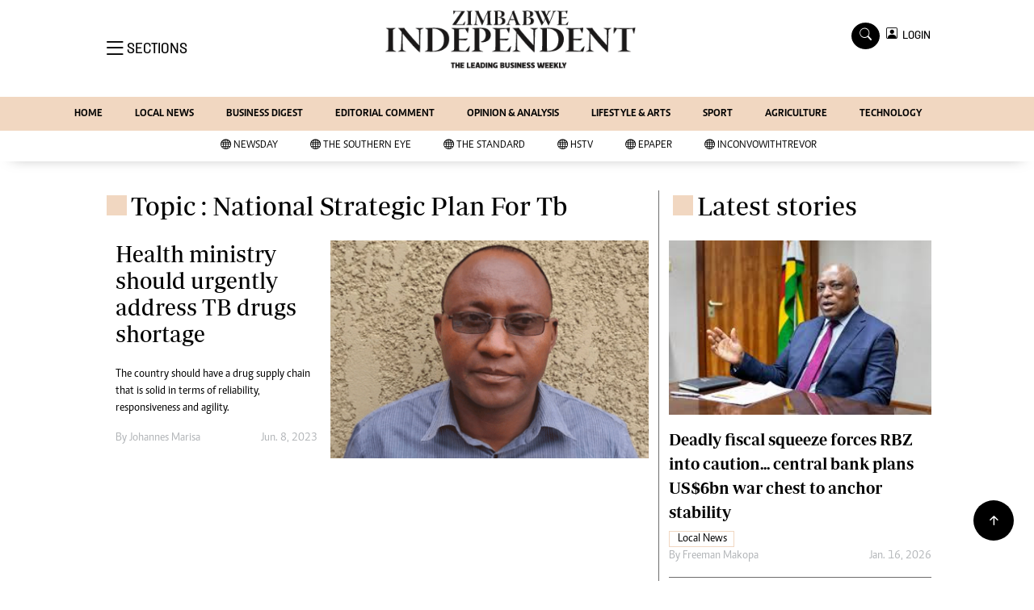

--- FILE ---
content_type: text/html; charset=UTF-8
request_url: https://staging.thestandard.co.zw/theindependent/topic/national-strategic-plan-for-tb
body_size: 9557
content:
<html lang="en">
<head>
<meta charset="utf-8">
<title>   National Strategic Plan For Tb - The Zimbabwe Independent
  </title>
<meta content="width=device-width, initial-scale=1.0" name="viewport">
<meta name="theme-color" content="#fff">
<meta name="developer:name" content="Omari Erick">
<meta name="developer:email" content="omarica2006@gmail.com">
<meta name="developer:phone" content="+254728283148">
<meta name="robots" content="index,follow" />
<meta name="copyright" content="The Zimbabwe Independent" />

<link href="https://staging.thestandard.co.zw/theindependent/assets/images/fav.png" rel="icon">

   <link rel="canonical" href="https://www.newsday.co.zw/theindependent/topic/national-strategic-plan-for-tb">
    <meta name="twitter:site" content="@Zimindependent"/>
    <meta name="twitter:creator" content="@Zimindependent"/>
    <meta property="twitter:url" content="https://twitter.com/Zimindependent"/>
    <meta property="twitter:image" content="http://staging.thestandard.co.zw/theindependent/assets/images/logo.png"/>
    <meta property="og:image" content="http://staging.thestandard.co.zw/theindependent/assets/images/logo.png"/>
    <meta property="og:image:secure_url" content="http://staging.thestandard.co.zw/theindependent/assets/images/logo.png"/>
    <meta name="keywords" content="Breaking news, news online, Zimbabwe news, world news, news video, weather, business, money, politics, law, technology, entertainment, education,health"/>
    <meta name="author" content="The Zimbabwe Independent"/>
    <meta name="description" content="Leading Business Weekly"/>
    <link rel="image_src" href="https://staging.thestandard.co.zw/theindependent/assets/images/logo.png">
    <meta name="twitter:card" content="summary_large_image"/>
    <meta name="twitter:site" content="@Zimindependent"/>
    <meta name="twitter:creator" content="@Zimindependent"/>
    <meta property="twitter:title" content="National Strategic Plan For Tb - The Zimbabwe Independent"/>
    <meta property="twitter:description" content="Leading Business Weekly"/>
    <meta property="twitter:url" content="https://twitter.com/Zimindependent"/>
    <meta property="og:type" content="website"/>
    <meta property="fb:app_id" content="734363231106555"/>
    <meta property="og:title" content="National Strategic Plan For Tb - Zimbabwe Independent"/>
    <meta property="og:description" content="Leading Business Weekly"/>
    <meta property="og:site_name" content="The Zimbabwe Independent"/>
    <meta property="og:url" content="http://staging.thestandard.co.zw/theindependent/category/9/opinion-analysis">
   
    <script data-schema="Organization" type="application/ld+json">
        {"name":"The Zimbabwe Independent","url":"https://www.newsday.co.zw/theindependent/","logo":{"@type":"ImageObject","url":"http://staging.thestandard.co.zw/theindependent/assets/images/logo.png","width":190,"height":60},"sameAs":["https://www.newsday.co.zw/theindependent/","https://twitter.com/Zimindependent"],"@type":"Organization","@context":"http://schema.org"}
    </script>

    <script data-schema="WebPage" type="application/ld+json">
        {"@id":" https://www.newsday.co.zw/theindependent/topic/national-strategic-plan-for-tb","potentialAction":{"@type":"ViewAction","target":"https://www.newsday.co.zw/theindependent/national-strategic-plan-for-tb"},"@type":"WebPage","@context":"http://schema.org"}
    </script>

 
 <link href="https://cdn.jsdelivr.net/npm/bootstrap-icons@1.4.1/font/bootstrap-icons.css" rel="stylesheet">


    <!-- Libraries Stylesheet -->
    <link href="https://staging.thestandard.co.zw/theindependent/assets/css/owl.carousel.min.css" rel="stylesheet">
    <link href="https://staging.thestandard.co.zw/theindependent/assets/css/owl.theme.default.min.css" rel="stylesheet">
    <link href="https://staging.thestandard.co.zw/theindependent/assets/css/bootstrap.min.css" rel="stylesheet">
    <link href="https://staging.thestandard.co.zw/theindependent/assets/css/style.css?v1114" rel="stylesheet">
   <script async id="ebx" src="//applets.ebxcdn.com/ebx.js"></script>

 <!-- Google Tag Manager -->
<script>(function(w,d,s,l,i){w[l]=w[l]||[];w[l].push({'gtm.start':
new Date().getTime(),event:'gtm.js'});var f=d.getElementsByTagName(s)[0],
j=d.createElement(s),dl=l!='dataLayer'?'&l='+l:'';j.async=true;j.src=
'https://www.googletagmanager.com/gtm.js?id='+i+dl;f.parentNode.insertBefore(j,f);
})(window,document,'script','dataLayer','GTM-PSM2T3V');</script>
<!-- End Google Tag Manager -->

<!-- Google tag (gtag.js) -->
<script async src="https://www.googletagmanager.com/gtag/js?id=G-4NLQ9GNSG1">
</script>
<script>
  window.dataLayer = window.dataLayer || [];
  function gtag(){dataLayer.push(arguments);}
  gtag('js', new Date());

  gtag('config', 'G-4NLQ9GNSG1');
</script>
<!-- Google tag (gtag.js) The independent -->
<script async src="https://www.googletagmanager.com/gtag/js?id=G-KW5T5V5FXG"></script>
<script>
  window.dataLayer = window.dataLayer || [];
  function gtag(){dataLayer.push(arguments);}
  gtag('js', new Date());

  gtag('config', 'G-KW5T5V5FXG');
</script>



<script async src="https://securepubads.g.doubleclick.net/tag/js/gpt.js"></script>
<script>
  window.googletag = window.googletag || {cmd: []};
  googletag.cmd.push(function() {
      googletag.enableServices();
  });
</script>
  

<script async src="https://app.dynatondata.com/bid/js/6864e1449fb85db37d20e091"></script>



<!--
<script async src="https://pagead2.googlesyndication.com/pagead/js/adsbygoogle.js?client=ca-pub-5185228015030174"
     crossorigin="anonymous"></script>!-->
<style type="text/css">
.border-thick-bottom{
  border-bottom: 4px solid #f1d7c1!important; 
}

</style>

    <style type="text/css">

      
		.navbar .megamenu{ padding: 1rem; }
		/* ============ desktop view ============ */
		@media  all and (min-width: 992px) {
			
			.navbar .has-megamenu{position:static!important;}
			.navbar .megamenu{left:0; right:0; width:100%; margin-top:0;  }
			
		}	
		/* ============ desktop view .end// ============ */


		/* ============ mobile view ============ */
		@media(max-width: 991px){
			.navbar.fixed-top .navbar-collapse, .navbar.sticky-top .navbar-collapse{
				overflow-y: auto;
				max-height: 90vh;
				margin-top:10px;
			}
		}
		/* ============ mobile view .end// ============ */
    .fader{
      -webkit-mask-image: linear-gradient(to bottom, black 50%, transparent 100%);
  mask-image: linear-gradient(to bottom, black 50%, transparent 100%);
  height:  100px;
  width: 100%;
     }
     body{
   padding:0!important;
   background:#FFF!important;
 }
 .sticky-top{
   background:#FFF;
 }
	</style>
<script async src="https://securepubads.g.doubleclick.net/tag/js/gpt.js"></script>
<script>
  window.googletag = window.googletag || {cmd: []};
  </script>
    
  <script>
    
    googletag.cmd.push(function() {
  
        
      googletag.defineSlot('/13427547/N-Category-1',[[728, 90],[970, 90]], 'div-gpt-ad-1661246079529-0').addService(googletag.pubads());
      googletag.defineSlot('/13427547/N-Category-2',[[300,250],[300,600]], 'div-gpt-ad-1661246137862-0').addService(googletag.pubads());
      googletag.defineSlot('/13427547/N-Category-3',[[728, 90],[300,250]], 'div-gpt-ad-1661246195455-0').addService(googletag.pubads());
      googletag.defineSlot('/13427547/N-Category-4',[[728, 90],[300,250]], 'div-gpt-ad-1661246237662-0').addService(googletag.pubads());
      googletag.defineSlot('/13427547/N-Category-5',[[728, 90],[300, 250]], 'div-gpt-ad-1661246424409-0').addService(googletag.pubads());
      googletag.defineSlot('/13427547/N-Category-6',[[728, 90],[300,250]], 'div-gpt-ad-1661246464747-0').addService(googletag.pubads());
      googletag.defineSlot('/13427547/N-Category-7',[[728, 90],[300, 250]], 'div-gpt-ad-1661246509552-0').addService(googletag.pubads());
      
        
      googletag.pubads().enableSingleRequest();
      googletag.enableServices();
    });
  </script>

  
        


  <script>
 var anchorSlot =googletag.cmd.push(function() {
    googletag.defineOutOfPageSlot('/13427547/N-ANCHOR', googletag.enums.OutOfPageFormat.BOTTOM_ANCHOR).addService(googletag.pubads());
    googletag.pubads().enableSingleRequest();
    googletag.enableServices();
  });
</script>

 <script async src=https://cdn.afp.ai/ssp/sdk.js></script> 
  </head>
  <body>

 <!-- Google Tag Manager (noscript) -->
<noscript><iframe src="https://www.googletagmanager.com/ns.html?id=GTM-PSM2T3V"
height="0" width="0" style="display:none;visibility:hidden"></iframe></noscript>
<!-- End Google Tag Manager (noscript) -->




<!-- Topbar Start -->
<div class="px-5 d-none d-lg-block">
      <div class="row gx-0">
        <div class="col-lg-8 mb-2 mb-lg-0">
          <div id="myNav" class="overlay overflow-scroll">
            <a href="javascript:void(0)" class="closebtn" onclick="closeNav()">&times;</a>
            <div class="overlay-content">
              <div class="container">
                <div class="row">
                  <div class="col-12 col-md-3 boda-right">
                    <div class=" top-styling boda-bottom pt-3">
                      <img src="https://staging.thestandard.co.zw/theindependent/assets/images/logo.png" class="logo-style"> 
                      
                     <p>
                     AMH is an independent media house free from political ties or outside influence.
We have four newspapers: The Zimbabwe Independent, a business weekly published every Friday, The Standard, a weekly published every Sunday, and Southern and NewsDay, our daily newspapers. Each has an online edition.
    </p>
                      
                    </div>
                    <div class=" top-styling mt-2 boda-bottom mt-3">
                      <ul class="list-style-none">
                      <li><strong>Marketing</strong></li>
                      <li>Digital Marketing Manager:  <a href="/cdn-cgi/l/email-protection" class="__cf_email__" data-cfemail="c4b0a9b1b0a5a9a6a5b6a584a5a8b4aca5a9a1a0ada5eaa7abeabeb3">[email&#160;protected]</a></li>
                      <li>Tel: (04) 771722/3</li>
                      <li><strong>Online Advertising</strong></li>
                      <li><a href="/cdn-cgi/l/email-protection" class="__cf_email__" data-cfemail="3e7a5759574a5f527e5f524e565f535b5a575f105d51104449">[email&#160;protected]</a></li>
                      <li><strong>Web Development</strong></li>
                      <li><a href="/cdn-cgi/l/email-protection" class="__cf_email__" data-cfemail="442e29252a3d212a3d213621042528342c252921202d256a272b6a3e33">[email&#160;protected]</a></li>
                      </ul>
                    </div>
                  </div>
                  <div class="col-12 col-md-9">
               


                    <div class="text-standard brands  mb-3 mt-3">NEWS & CURRENT AFFAIRS</div>
                    <div class="row">
                      <div class="col-12 col-md-4 boda-right">
                       
                        <ul class="justify-content-left  list-style-none   boda-bottom   row px-0">

                             
                           <li class="nav-item">
                            <a class="nav-link" href="https://staging.thestandard.co.zw/theindependent/category/81/international">
                              <i class="bi bi-chevron-right"></i>International</a>
                          </li>
                          
                           <li class="nav-item">
                            <a class="nav-link" href="https://staging.thestandard.co.zw/theindependent/category/82/about-us">
                              <i class="bi bi-chevron-right"></i>About Us</a>
                          </li>
                          
                           <li class="nav-item">
                            <a class="nav-link" href="https://staging.thestandard.co.zw/theindependent/category/83/business-digest">
                              <i class="bi bi-chevron-right"></i>Business Digest</a>
                          </li>
                          
                           <li class="nav-item">
                            <a class="nav-link" href="https://staging.thestandard.co.zw/theindependent/category/84/sport">
                              <i class="bi bi-chevron-right"></i>Sport</a>
                          </li>
                          
                           <li class="nav-item">
                            <a class="nav-link" href="https://staging.thestandard.co.zw/theindependent/category/85/politics">
                              <i class="bi bi-chevron-right"></i>Politics</a>
                          </li>
                          
                           <li class="nav-item">
                            <a class="nav-link" href="https://staging.thestandard.co.zw/theindependent/category/104/the-professional">
                              <i class="bi bi-chevron-right"></i>The Professional</a>
                          </li>
                          
                           <li class="nav-item">
                            <a class="nav-link" href="https://staging.thestandard.co.zw/theindependent/category/105/other">
                              <i class="bi bi-chevron-right"></i>Other</a>
                          </li>
                          
                           <li class="nav-item">
                            <a class="nav-link" href="https://staging.thestandard.co.zw/theindependent/category/22079/local-news">
                              <i class="bi bi-chevron-right"></i>Local News</a>
                          </li>
                          
                           <li class="nav-item">
                            <a class="nav-link" href="https://staging.thestandard.co.zw/theindependent/category/22167/newsday">
                              <i class="bi bi-chevron-right"></i>NewsDay</a>
                          </li>
                          
                           <li class="nav-item">
                            <a class="nav-link" href="https://staging.thestandard.co.zw/theindependent/category/22169/the-standard">
                              <i class="bi bi-chevron-right"></i>The Standard</a>
                          </li>
                          
                         

                        </ul>



                        <ul class="justify-content-left  list-style-none  boda-bottom      row px-0">

                             
                           <li class="nav-item">
                            <a class="nav-link" href="https://staging.thestandard.co.zw/theindependent/category/22644/politics">
                              <i class="bi bi-chevron-right"></i>Politics</a>
                          </li>
                          
                           <li class="nav-item">
                            <a class="nav-link" href="https://staging.thestandard.co.zw/theindependent/category/22645/videos">
                              <i class="bi bi-chevron-right"></i>Videos</a>
                          </li>
                          
                           <li class="nav-item">
                            <a class="nav-link" href="https://staging.thestandard.co.zw/theindependent/category/22646/sport">
                              <i class="bi bi-chevron-right"></i>Sport</a>
                          </li>
                          
                           <li class="nav-item">
                            <a class="nav-link" href="https://staging.thestandard.co.zw/theindependent/category/22647/opinion">
                              <i class="bi bi-chevron-right"></i>Opinion</a>
                          </li>
                          
                           <li class="nav-item">
                            <a class="nav-link" href="https://staging.thestandard.co.zw/theindependent/category/22648/letters">
                              <i class="bi bi-chevron-right"></i>Letters</a>
                          </li>
                          
                           <li class="nav-item">
                            <a class="nav-link" href="https://staging.thestandard.co.zw/theindependent/category/22649/entertainment">
                              <i class="bi bi-chevron-right"></i>Entertainment</a>
                          </li>
                          
                           <li class="nav-item">
                            <a class="nav-link" href="https://staging.thestandard.co.zw/theindependent/category/22650/cartoons">
                              <i class="bi bi-chevron-right"></i>Cartoons</a>
                          </li>
                          
                           <li class="nav-item">
                            <a class="nav-link" href="https://staging.thestandard.co.zw/theindependent/category/22651/business-digest">
                              <i class="bi bi-chevron-right"></i>Business Digest</a>
                          </li>
                          
                           <li class="nav-item">
                            <a class="nav-link" href="https://staging.thestandard.co.zw/theindependent/category/22652/international">
                              <i class="bi bi-chevron-right"></i>International</a>
                          </li>
                          
                           <li class="nav-item">
                            <a class="nav-link" href="https://staging.thestandard.co.zw/theindependent/category/22928/home">
                              <i class="bi bi-chevron-right"></i>Home</a>
                          </li>
                          
                         

                        </ul>





                      </div>
                      <div class="col-12 col-md-4">
                         
                        <ul class="justify-content-left list-style-none boda-bottom row px-0">
                                                    
                           <li class="nav-item">
                            <a class="nav-link" href="https://staging.thestandard.co.zw/theindependent/category/42125/copyright">
                              <i class="bi bi-chevron-right"></i>Copyright</a>
                          </li>
                          
                           <li class="nav-item">
                            <a class="nav-link" href="https://staging.thestandard.co.zw/theindependent/category/42127/privacy-policy">
                              <i class="bi bi-chevron-right"></i>Privacy Policy</a>
                          </li>
                          
                           <li class="nav-item">
                            <a class="nav-link" href="https://staging.thestandard.co.zw/theindependent/category/42129/about-us">
                              <i class="bi bi-chevron-right"></i>About Us</a>
                          </li>
                          
                           <li class="nav-item">
                            <a class="nav-link" href="https://staging.thestandard.co.zw/theindependent/category/42522/southern-eye">
                              <i class="bi bi-chevron-right"></i>Southern Eye</a>
                          </li>
                          
                           <li class="nav-item">
                            <a class="nav-link" href="https://staging.thestandard.co.zw/theindependent/category/45499/contacts">
                              <i class="bi bi-chevron-right"></i>Contacts</a>
                          </li>
                          
                           <li class="nav-item">
                            <a class="nav-link" href="https://staging.thestandard.co.zw/theindependent/category/47431/advertise-with-us">
                              <i class="bi bi-chevron-right"></i>Advertise with us</a>
                          </li>
                          
                           <li class="nav-item">
                            <a class="nav-link" href="https://staging.thestandard.co.zw/theindependent/category/53902/myclassifieds">
                              <i class="bi bi-chevron-right"></i>MyClassifieds</a>
                          </li>
                          
                           <li class="nav-item">
                            <a class="nav-link" href="https://staging.thestandard.co.zw/theindependent/category/56326/magazines">
                              <i class="bi bi-chevron-right"></i>Magazines</a>
                          </li>
                          
                           <li class="nav-item">
                            <a class="nav-link" href="https://staging.thestandard.co.zw/theindependent/category/56327/supplements">
                              <i class="bi bi-chevron-right"></i>Supplements</a>
                          </li>
                          
                           <li class="nav-item">
                            <a class="nav-link" href="https://staging.thestandard.co.zw/theindependent/category/61852/subscribe">
                              <i class="bi bi-chevron-right"></i>Subscribe</a>
                          </li>
                          
                        </ul>

                        
                        <ul class="justify-content-left  list-style-none   boda-bottom   row px-0">

                             
                           <li class="nav-item">
                            <a class="nav-link" href="https://staging.thestandard.co.zw/theindependent/category/66884/editorial-comment">
                              <i class="bi bi-chevron-right"></i>Editorial Comment</a>
                          </li>
                          
                           <li class="nav-item">
                            <a class="nav-link" href="https://staging.thestandard.co.zw/theindependent/category/66885/lifestyle-amp-arts">
                              <i class="bi bi-chevron-right"></i>Lifestyle &amp; Arts</a>
                          </li>
                          
                           <li class="nav-item">
                            <a class="nav-link" href="https://staging.thestandard.co.zw/theindependent/category/126249/elections-2013">
                              <i class="bi bi-chevron-right"></i>Elections 2013</a>
                          </li>
                          
                           <li class="nav-item">
                            <a class="nav-link" href="https://staging.thestandard.co.zw/theindependent/category/126678/business-buzz">
                              <i class="bi bi-chevron-right"></i>Business Buzz</a>
                          </li>
                          
                           <li class="nav-item">
                            <a class="nav-link" href="https://staging.thestandard.co.zw/theindependent/category/126757/financial">
                              <i class="bi bi-chevron-right"></i>Financial</a>
                          </li>
                          
                           <li class="nav-item">
                            <a class="nav-link" href="https://staging.thestandard.co.zw/theindependent/category/126758/book-of-zimbabwe-women">
                              <i class="bi bi-chevron-right"></i>Book of Zimbabwe Women</a>
                          </li>
                          
                           <li class="nav-item">
                            <a class="nav-link" href="https://staging.thestandard.co.zw/theindependent/category/126760/nmb-supplement">
                              <i class="bi bi-chevron-right"></i>NMB Supplement</a>
                          </li>
                          
                           <li class="nav-item">
                            <a class="nav-link" href="https://staging.thestandard.co.zw/theindependent/category/126761/banks-amp-banking">
                              <i class="bi bi-chevron-right"></i>Banks &amp; Banking</a>
                          </li>
                          
                           <li class="nav-item">
                            <a class="nav-link" href="https://staging.thestandard.co.zw/theindependent/category/127078/feature">
                              <i class="bi bi-chevron-right"></i>Feature</a>
                          </li>
                          
                           <li class="nav-item">
                            <a class="nav-link" href="https://staging.thestandard.co.zw/theindependent/category/127079/analysis">
                              <i class="bi bi-chevron-right"></i>Analysis</a>
                          </li>
                          
                         

                        </ul>
                     
                      </div>
                      <div class="col-12 col-md-4 boda-left">
                       
                      <div class="row">
                        <ul class="justify-content-left  list-style-none boda-bottom row px-0">
                                                   
                           <li class="nav-item">
                            <a class="nav-link" href="https://staging.thestandard.co.zw/theindependent/category/127590/economy">
                              <i class="bi bi-chevron-right"></i>Economy</a>
                          </li>
                          
                           <li class="nav-item">
                            <a class="nav-link" href="https://staging.thestandard.co.zw/theindependent/category/127596/profiles">
                              <i class="bi bi-chevron-right"></i>Profiles</a>
                          </li>
                          
                           <li class="nav-item">
                            <a class="nav-link" href="https://staging.thestandard.co.zw/theindependent/category/127626/economy">
                              <i class="bi bi-chevron-right"></i>Economy</a>
                          </li>
                          
                           <li class="nav-item">
                            <a class="nav-link" href="https://staging.thestandard.co.zw/theindependent/category/127635/mining">
                              <i class="bi bi-chevron-right"></i>Mining</a>
                          </li>
                          
                           <li class="nav-item">
                            <a class="nav-link" href="https://staging.thestandard.co.zw/theindependent/category/127636/manufacturing">
                              <i class="bi bi-chevron-right"></i>Manufacturing</a>
                          </li>
                          
                           <li class="nav-item">
                            <a class="nav-link" href="https://staging.thestandard.co.zw/theindependent/category/127637/telecoms">
                              <i class="bi bi-chevron-right"></i>Telecoms</a>
                          </li>
                          
                           <li class="nav-item">
                            <a class="nav-link" href="https://staging.thestandard.co.zw/theindependent/category/127641/tourism">
                              <i class="bi bi-chevron-right"></i>Tourism</a>
                          </li>
                          
                           <li class="nav-item">
                            <a class="nav-link" href="https://staging.thestandard.co.zw/theindependent/category/127673/agriculture">
                              <i class="bi bi-chevron-right"></i>Agriculture</a>
                          </li>
                          
                           <li class="nav-item">
                            <a class="nav-link" href="https://staging.thestandard.co.zw/theindependent/category/127733/zimind-at-20-edition">
                              <i class="bi bi-chevron-right"></i>Zimind@20 Edition</a>
                          </li>
                          
                           <li class="nav-item">
                            <a class="nav-link" href="https://staging.thestandard.co.zw/theindependent/category/127738/all-supplements">
                              <i class="bi bi-chevron-right"></i>All Supplements</a>
                          </li>
                          
                        </ul>
                         
                        <ul class="justify-content-left list-style-none  boda-bottom  row px-0">
                                                   
                           <li class="nav-item">
                            <a class="nav-link" href="https://staging.thestandard.co.zw/theindependent/category/127745/supplements">
                              <i class="bi bi-chevron-right"></i>Supplements</a>
                          </li>
                          
                           <li class="nav-item">
                            <a class="nav-link" href="https://staging.thestandard.co.zw/theindependent/category/127746/magazines">
                              <i class="bi bi-chevron-right"></i>Magazines</a>
                          </li>
                          
                           <li class="nav-item">
                            <a class="nav-link" href="https://staging.thestandard.co.zw/theindependent/category/127832/mining-journal">
                              <i class="bi bi-chevron-right"></i>Mining Journal</a>
                          </li>
                          
                           <li class="nav-item">
                            <a class="nav-link" href="https://staging.thestandard.co.zw/theindependent/category/127867/companies">
                              <i class="bi bi-chevron-right"></i>Companies</a>
                          </li>
                          
                           <li class="nav-item">
                            <a class="nav-link" href="https://staging.thestandard.co.zw/theindependent/category/127868/markets">
                              <i class="bi bi-chevron-right"></i>Markets</a>
                          </li>
                          
                           <li class="nav-item">
                            <a class="nav-link" href="https://staging.thestandard.co.zw/theindependent/category/127869/markets2">
                              <i class="bi bi-chevron-right"></i>Markets2</a>
                          </li>
                          
                           <li class="nav-item">
                            <a class="nav-link" href="https://staging.thestandard.co.zw/theindependent/category/127870/notices-amp-financials">
                              <i class="bi bi-chevron-right"></i>Notices &amp; Financials</a>
                          </li>
                          
                           <li class="nav-item">
                            <a class="nav-link" href="https://staging.thestandard.co.zw/theindependent/category/127871/careers">
                              <i class="bi bi-chevron-right"></i>Careers</a>
                          </li>
                          
                           <li class="nav-item">
                            <a class="nav-link" href="https://staging.thestandard.co.zw/theindependent/category/127888/editors-pick">
                              <i class="bi bi-chevron-right"></i>Editor`s Pick</a>
                          </li>
                          
                           <li class="nav-item">
                            <a class="nav-link" href="https://staging.thestandard.co.zw/theindependent/category/127889/editorial-comment">
                              <i class="bi bi-chevron-right"></i>Editorial Comment</a>
                          </li>
                          
                        </ul>

                        </div>


                      </div>


 



                    </div>







 











                     <div class="row boda-top">
                       
                       
                    </div>
                  </div>
                   
                     


      
                </div>
              </div>
            </div>
          </div>
          <div class="d-flex text-white top-article" style="font-size:15px;padding-left: 10px;cursor:pointer" onclick="openNav()">
          </div>
        </div>
      </div>
    </div>

<!-- Topbar End -->
 <div id="main">
      <!-- Navbar & Carousel Start -->










      <div class="skycraper col" style="position:absolute;top:4px;z-index:0!important;left:0">
    <div class="sticky-top" style="position:fixed;top:4px;z-index:0!important;left:0"> 
   
  </div>
  </div>















      <section class="ftco-section" style="z-index:2!important;position:relative;background:#FFF;">
        <div class="container">
          <div class="row justify-content-between">
            <div class="col-md-12 order-md-last">
              <div class="row">
                 <div class="col-md-4 desktop-only align-items-center">
                  <button class="openbtn open-display" onclick="openNav()">
                    <i class="bi bi-list hum-style"></i>
                    <span class="section-style">SECTIONS</span>
                  </button>
                </div>
                <div class="col-10 col-md-4 pt-2 desktop-only">
                  <a class="navbar-brand" href="https://staging.thestandard.co.zw/theindependent">
                    <img src="https://staging.thestandard.co.zw/theindependent/assets/images/logo.png" alt="The Zimbabwe Independent logo" class="w-100"> 
                  </a>
                </div>
                <div class="col-10 col-md-6 pt-2 mobile-only border-bottom">
                  <a class="navbar-brand" href="https://staging.thestandard.co.zw/theindependent">
                     <img src="https://staging.thestandard.co.zw/theindependent/assets/images/logo.png" class="w-100 pt-3"> 
                  </a>
                </div>
                <div class="col-2 col-md-6 mobile-only border-bottom" style="padding:3px">
                  <button class="navbar-toggler" type="button" data-bs-toggle="collapse" data-bs-target="#main_nav" data-bs-target="#navbarNav" aria-controls="navbarNav" aria-expanded="false" aria-label="Toggle navigation">
                    <i class="f-12 bi bi-list"></i>
                  </button>
                </div>
                          
                <div class="col-md-4 d-md-flex justify-content-end desktop-only   align-self-center">
                  <div class="search"></div>
                  <form action="#" class="searchform order-lg-last">
                    <div class="form-group d-flex justify-content-end align-items-baseline">
                      <div class="box" id="search">
                        <input type="text" placeholder="Type to search" class="search-box">
                        <span class="mx-2" onclick="closeSearch()" style="cursor: pointer;">x</span>
                      </div>
                      <a href="https://staging.thestandard.co.zw/theindependent/search" <span class=" search bi bi-search mx-2" onclick="openSearch1()" style="cursor: pointer;"></span>
</a>
                      
                    
                    <div class="dopdown1">
                      <a href="https://staging.thestandard.co.zw/theindependent/sso" class="dopbtn bi bi-person-square d-flex login"> &nbsp;&nbsp;LOGIN</a>
                     
                    </div>
                    
                  </form>
                </div>
              </div>
               <div class="row bg-newsday-dark mx-0">
                  <div class="d-flex  align-items-center justify-content-between login-border-bottom">
                    <div class="col-md-6 mobile-only">
                    </div>
                    <div class="col-md-6 mobile-only d-none">
                      
                   
                    
                    <div class="dopdown1 pt-2">
                      <a href="https://staging.thestandard.co.zw/theindependent/sso" class="dopbtn bi bi-person-square d-flex login"> &nbsp;&nbsp;LOGIN</a>
                     
                    </div>
                    

                    </div>
                  </div>
                </div>   
            </div>
          </div>
        </div>
       
      </section>
      <section> 
         <nav class="navbar navbar-expand-lg navbar-light  p-0 bg-newsday" style="z-index:3">
          <div class="align-items-baseline">
            <div class="ftco-navbar-light collapse bg-newsday navbar-collapse" id="main_nav">
              <div class="row bg-newday mx-0">
                <ul class="navbar-nav drop-menu desktop-only justify-content-end bg-newsday">
                  <li class="nav-item menu-mobile-border desktop-only">
                    <a href="https://staging.thestandard.co.zw/theindependent" class="nav-link desgin ">
                      <i class="bi bi-chevron-right"></i>HOME </a>
                  </li>
                  <li class="nav-item menu-mobile-border desktop-only">
                    <a href="https://staging.thestandard.co.zw/theindependent/category/22079/local-news" class="nav-link nairobian desgin ">
                      <i class="bi bi-chevron-right"></i>LOCAL NEWS</a>
                  </li>
                  <li class="nav-item menu-mobile-border desktop-only">
                    <a href="https://staging.thestandard.co.zw/theindependent/category/83/business-digest" class="nav-link nairobian desgin ">
                      <i class="bi bi-chevron-right"></i>BUSINESS DIGEST</a>
                  </li>
                  <li class="nav-item menu-mobile-border desktop-only">
                    <a href="https://staging.thestandard.co.zw/theindependent/category/66884/editorial-comment" class="nav-link nairobian desgin ">
                      <i class="bi bi-chevron-right"></i>EDITORIAL COMMENT</a>
                  </li>
                  <li class="nav-item menu-mobile-border desktop-only">
                    <a href="https://staging.thestandard.co.zw/theindependent/category/22647/opinion-and-analysis" class="nav-link desgin ">
                      <i class="bi bi-chevron-right"></i>OPINION & ANALYSIS</a>
                  </li>
                  <li class="nav-item menu-mobile-border desktop-only">
                    <a href="https://staging.thestandard.co.zw/theindependent/category/66885/lifestyle-and-arts" class="nav-link nairobian desgin ">
                      <i class="bi bi-chevron-right"></i>LIFESTYLE & ARTS</a>
                  </li>
                  <li class="nav-item menu-mobile-border desktop-only">
                    <a href="https://staging.thestandard.co.zw/theindependent/category/84/sport" class="nav-link nairobian desgin ">
                      <i class="bi bi-chevron-right"></i>SPORT</a>
                  </li>
                  <li class="nav-item menu-mobile-border desktop-only">
                    <a href="https://staging.thestandard.co.zw/theindependent/category/127673/agriculture" class="nav-link nairobian desgin ">
                      <i class="bi bi-chevron-right"></i>AGRICULTURE </a>
                  </li>

                  <li class="nav-item menu-mobile-border desktop-only">
                    <a href="https://staging.thestandard.co.zw/theindependent/category/127973/agriculture" class="nav-link nairobian desgin ">
                      <i class="bi bi-chevron-right"></i>TECHNOLOGY </a>
                  </li>

                  <!--<li class="nav-item menu-mobile-border desktop-only">
                    <a href="https://convowithtrevor.com/" class="nav-link nairobian desgin text-white">
                      <i class="bi bi-chevron-right"></i>InConvoWithTrevor</a>
                    </li>!-->
                </ul>
                
                <div class="row mx-0 my-4 px-4 d-md-none mobile-only ">

                
                
                    <div class="dopdown pt-0 pb-3">
                      <a href="https://staging.thestandard.co.zw/theindependent/sso" class="dopbtn bi bi-person-square d-flex login"> &nbsp;&nbsp;LOGIN</a>
                     
                    </div>
                    


                   <form class="d-flex">
                  <input class="form-control me-2" type="search" placeholder="Search" aria-label="Search">
                  <button class="btn btn-dark" type="submit">Search</button>
                </form>
                </div>
                  <div class="col p-0">
                  <ul class=" navbar-nav drop-menu">
                  <li class="nav-item menu-mobile-border mobile-only">
                    <a href="https://staging.thestandard.co.zw/theindependent" class="nav-link desgin ">
                      <i class="bi bi-chevron-right"></i>HOME </a>
                  </li>
                  <li class="nav-item menu-mobile-border mobile-only">
                    <a href="https://staging.thestandard.co.zw/theindependent/category/12/local-news" class="nav-link nairobian desgin ">
                      <i class="bi bi-chevron-right"></i>LOCAL NEWS</a>
                  </li>
                  <li class="nav-item menu-mobile-border mobile-only">
                    <a href="https://staging.thestandard.co.zw/theindependent/category/83/business-digest" class="nav-link nairobian desgin ">
                      <i class="bi bi-chevron-right"></i>BUSINESS DIGEST</a>
                  </li>
                  <li class="nav-item menu-mobile-border mobile-only">
                    <a href="https://staging.thestandard.co.zw/theindependent/category/66884/editorial-comment" class="nav-link nairobian desgin ">
                      <i class="bi bi-chevron-right"></i>EDITORIAL COMMENT</a>
                  </li>
                  <li class="nav-item menu-mobile-border mobile-only">
                    <a href="https://staging.thestandard.co.zw/theindependent/category/22647/opinion-and-analysis" class="nav-link desgin ">
                      <i class="bi bi-chevron-right"></i>OPINION & ANALYSIS</a>
                  </li>
                 
                  </ul>
                </div>
                <div class="col">
                  <ul class="navbar-nav  drop-menu">
                    
                  <li class="nav-item menu-mobile-border mobile-only">
                    <a href="https://staging.thestandard.co.zw/theindependent/category/66885/lifestyle-and-arts" class="nav-link nairobian desgin ">
                      <i class="bi bi-chevron-right"></i>LIFESTYLE & ARTS</a>
                  </li>
                  <li class="nav-item menu-mobile-border mobile-only">
                    <a href="https://staging.thestandard.co.zw/theindependent/category/84/sport" class="nav-link nairobian desgin ">
                      <i class="bi bi-chevron-right"></i>SPORT</a>
                  </li>
                  <li class="nav-item menu-mobile-border mobile-only">
                    <a href="https://staging.thestandard.co.zw/theindependent/category/127673/agriculture" class="nav-link nairobian desgin ">
                      <i class="bi bi-chevron-right"></i>AGRICULTURE </a>
                  </li>

                  <li class="nav-item menu-mobile-border mobile-only">
                    <a href="https://staging.thestandard.co.zw/theindependent/category/127973/agriculture" class="nav-link nairobian desgin ">
                      <i class="bi bi-chevron-right"></i>TECHNOLOGY </a>
                  </li>

                  <li class="nav-item menu-mobile-border mobile-only">
                    <a href="https://convowithtrevor.com/" class="nav-link nairobian desgin text-white">
                      <i class="bi bi-chevron-right"></i>InConvoWithTrevor</a>
                  </li>
                  </ul>
                </div>



              </div>
            </div>
          </div>
        </nav>



        <nav class="navbar navbar-expand-lg navbar-light navborder-live p-0 ">
          <div class="container-fluid align-items-baseline p-0">
            <div class="ftco-navbar-light justify-content-center collapse navbar-collapse" id="main_nav">
              <div class="row">
                <ul class=" navbar-nav drop-menu">
                  
                
                <li class="nav-item menu-mobile-border">
                    <a href="https://newsday.co.zw/" class="nav-link desgin nav-live text-dark">
                      <i class="bi bi-globe"></i>
                      <span class="live-style-eve"></span>NewsDay</a>
                  </li>
                  <li class="nav-item menu-mobile-border">
                    <a href="https://newsday.co.zw/southerneye" class="nav-link desgin nav-live text-dark">
                      <i class="bi bi-globe"></i>
                      <span class="live-style-eve"></span>The Southern Eye</a>
                  </li>
                  <li class="nav-item menu-mobile-border">
                    <a href="https://newsday.co.zw/thestandard" class="nav-link desgin nav-live text-dark">
                      <i class="bi bi-globe"></i>
                      <span class="live-style-eve"></span>The Standard</a>
                  </li>
                  <li class="nav-item menu-mobile-border">
                    <a href="https://www.hstv.co.zw" class="nav-link desgin nav-live text-dark">
                      <i class="bi bi-globe"></i>
                      <span class="live-style-eve"></span>HSTV</a>
                  </li>
                  <li class="nav-item menu-mobile-border">
                    <a href="https://epaper.newsday.co.zw" class="nav-link desgin nav-live text-dark">
                      <i class="bi bi-globe"></i>
                      <span class="live-style-eve"></span>Epaper</a>
                  </li>				  
				   <li class="nav-item menu-mobile-border">
                    <a href="https://convowithtrevor.com/" class="nav-link desgin nav-live text-dark">
                      <i class="bi bi-globe"></i>
                      <span class="live-style-eve"></span>InConvoWithTrevor</a>
                  </li>
                </ul>
              </div>
            </div>
          </div>
        </nav>


      </section>












      <div class="skycraper col" style="position:absolute;top:4px;z-index:0!important;right:0">
    <div class="sticky-top" style="position:fixed;top:4px;z-index:0!important;right:0"> 
     
   
  </div>
  </div>













    </div>
<section class="section-phase pt-3 pb-3">
  <div class="container">


<!-- /13427547/N-Category-1 -->
<div id='div-gpt-ad-1661246079529-0' class="ad">
  <script data-cfasync="false" src="/cdn-cgi/scripts/5c5dd728/cloudflare-static/email-decode.min.js"></script><script>
    googletag.cmd.push(function() { googletag.display('div-gpt-ad-1661246079529-0'); });
  </script>
</div>



    <div class="row">
        
      <div class="col-12 col-md-8">
        <div class="row">
          <div class="col-12 co-md-12">
            <div class="brand-title d-flex mb-3 col-md-12">
              <span class="bg-latest"></span>
              <h2><a href="https://staging.thestandard.co.zw/theindependent/topic/national-strategic-plan-for-tb" class="links text-dark"> 
            Topic : National Strategic Plan For Tb
              </a></h2>
            </div>
            


                    
                    
        
                    
         
        
                    
        
        
                    


              <div class="card border-0 ">
                <div class="row g-0  mb-3">
                  <div class="col-md-5">
                    <div class="card-body ">
                       
        <a class="text-dark" href="https://www.newsday.co.zw/opinion-analysis/article/200012550/health-ministry-should-urgently-address-tb-drugs-shortage">
          <h3 class="mb-3">Health ministry should urgently address TB drugs shortage</h3>
        </a>
                      <div class="mb-3 pt-2 top-article"> 
                        The country should have a drug supply chain that is solid in terms of reliability, responsiveness and agility.
                      </div>
                      <div class="d-flex align-items-baseline justify-content-between mt-3">
      
                        <small class="text-muted">By <a class="text-muted" href="https://staging.thestandard.co.zw/theindependent/author/5300/johannes-marisa">Johannes Marisa</a> </small>
                         <small class="text-muted">Jun. 8, 2023</small>
                      </div>
                    </div>
                  </div>
                  <div class="col-md-7">
                  <a class="text-dark" href="https://www.newsday.co.zw/opinion-analysis/article/200012550/health-ministry-should-urgently-address-tb-drugs-shortage">
                    <img alt="Health ministry should urgently address TB drugs shortage" data-src="https://cdn.thestandard.co.zw/images/newsday/uploads/2023/06/ZNZD3fs87O4OFGxaPQ1UfPRQrsTiodCBn1ovL0La.gif" class="img-fluid w-100 style-image-three h-100  mb-3 lazily"/>
                  </a>
                  </div>
                </div>
              </div>
 
          </div>

        </div>
 
      </div>
      <div class="col-12 col-md-4  boda-left">
        <div class="sticky-top ">
        <div class="brand-title d-flex mb-3 col-md-12">
              <span class="bg-latest"></span>
              <h2><a href="/" class="links text-dark">Latest stories</a></h2>
            </div>



       
            <div class="boda-bottom">
        <a class="text-dark" href="https://www.theindependent.co.zw/local-news/article/200050562/deadly-fiscal-squeeze-forces-rbz-into-caution-central-bank-plans-us6bn-war-chest-to-anchor-stability">
          <img alt="Deadly fiscal squeeze forces RBZ into caution... central bank plans US$6bn war chest to anchor stability" data-src="https://cdn.thestandard.co.zw/images/theindependent/uploads/2026/01/ZfsGYANxlJL8TR89UoNKQmoKaMHHuevcuWXMFrY9.jpg"  width="800" height="500"  class="w-100 style-image mb-3 lazily">
</a>
           
          <a class="text-dark" href="https://www.theindependent.co.zw/local-news/article/200050562/deadly-fiscal-squeeze-forces-rbz-into-caution-central-bank-plans-us6bn-war-chest-to-anchor-stability"> 
                    <div class="sub-title mb-2">
                     Deadly fiscal squeeze forces RBZ into caution... central bank plans US$6bn war chest to anchor stability
                    </div>
                        </a> 
                        <a href="https://staging.thestandard.co.zw/theindependent/category/22079/local-news"><div class="Category">Local News</div></a>
            <div class="row align-items-center">
              <div class="col-8 col-md-8">
                <small class="text-muted">By <a class="text-muted" href="https://staging.thestandard.co.zw/theindependent/author/5234/freeman-makopa">Freeman Makopa</a> </small>
              </div>
            <div class="col-4 col-md-4">
              <small class="text-muted float-right">Jan. 16, 2026</small>
            </div>
            </div>
        </div>
         
                   
    

        <div class="boda-bottom">
         
        <a class="text-dark" href="https://www.theindependent.co.zw/local-news/article/200050563/bloodbath-as-372-pension-funds-face-closure"> 
                    <div class="sub-title mb-2 pt-2">
                     Bloodbath as 372 pension funds face closure
                    </div>
                        </a> 
                        <a href="https://staging.thestandard.co.zw/theindependent/category/22079/local-news"><div class="Category">Local News</div></a>
            <div class="row align-items-center">
              <div class="col-8 col-md-8">
                <small class="text-muted">By <a class="text-muted" href="https://staging.thestandard.co.zw/theindependent/author/6330/gamuchirai-nyamuziwa">Gamuchirai Nyamuziwa</a> </small>
              </div>
            <div class="col-4 col-md-4">
              <small class="text-muted float-right">Jan. 16, 2026</small>
            </div>
            </div>
        </div>
                  


        <div class="boda-bottom">
         
        <a class="text-dark" href="https://www.theindependent.co.zw/local-news/article/200050564/afdb-redflags-zim-over-resource-backed-loans-us29-billion-mortgaged-between-2004-and-2019-bank-claims"> 
                    <div class="sub-title mb-2 pt-2">
                     AfDB redflags Zim over resource-backed loans... US$2,9 billion mortgaged between 2004 and 2019, bank claims
                    </div>
                        </a> 
                        <a href="https://staging.thestandard.co.zw/theindependent/category/22079/local-news"><div class="Category">Local News</div></a>
            <div class="row align-items-center">
              <div class="col-8 col-md-8">
                <small class="text-muted">By <a class="text-muted" href="https://staging.thestandard.co.zw/theindependent/author/5236/tatira-zwinoira">Tatira Zwinoira</a> </small>
              </div>
            <div class="col-4 col-md-4">
              <small class="text-muted float-right">Jan. 16, 2026</small>
            </div>
            </div>
        </div>
                  


        <div class="boda-bottom">
         
        <a class="text-dark" href="https://www.theindependent.co.zw/local-news/article/200050559/industries-toy-with-bonds-stock-markets-to-tackle-problematic-vat-refunds"> 
                    <div class="sub-title mb-2 pt-2">
                     Industries toy with bonds, stock markets to tackle ‘problematic’ VAT refunds
                    </div>
                        </a> 
                        <a href="https://staging.thestandard.co.zw/theindependent/category/22079/local-news"><div class="Category">Local News</div></a>
            <div class="row align-items-center">
              <div class="col-8 col-md-8">
                <small class="text-muted">By <a class="text-muted" href="https://staging.thestandard.co.zw/theindependent/author/5245/mthandazo-nyoni">Mthandazo Nyoni</a> </small>
              </div>
            <div class="col-4 col-md-4">
              <small class="text-muted float-right">Jan. 16, 2026</small>
            </div>
            </div>
        </div>
                  


        <div class="">
         
        <a class="text-dark" href="https://www.theindependent.co.zw/local-news/article/200050470/schools-backyard-colleges-fight-over-learners"> 
                    <div class="sub-title mb-2 pt-2">
                     Schools, backyard colleges fight over learners
                    </div>
                        </a> 
                        <a href="https://staging.thestandard.co.zw/theindependent/category/22079/local-news"><div class="Category">Local News</div></a>
            <div class="row align-items-center">
              <div class="col-8 col-md-8">
                <small class="text-muted">By <a class="text-muted" href="https://staging.thestandard.co.zw/theindependent/author/5205/kenneth-nyangani">Kenneth Nyangani</a> </small>
              </div>
            <div class="col-4 col-md-4">
              <small class="text-muted float-right">Jan. 14, 2026</small>
            </div>
            </div>
        </div>
                  




 
<!-- /13427547/N-Category-2 -->
<div id='div-gpt-ad-1661246137862-0' class="ad">
  <script>
    googletag.cmd.push(function() { googletag.display('div-gpt-ad-1661246137862-0'); });
  </script>
</div>

        
        </div>
      </div>

      </div>
    </div>
  </div>
</section>
 
<section class="footer  border-thick" style="z-index:2!important;position:relative;background:#FFF;">
   <div class="container    pt-3 pb-3">
     <div class="row pb-4">
      
     <div class="col-12 col-md-4">
            <h3>GET OUR NEWSLETTER</h3>
            <p class="w-75">Subscribe to our newsletter and stay updated on the latest developments and special offers!</p>     
            <a href="https://staging.thestandard.co.zw/theindependent/subscribe" class="text-center newslettericon bg-dark text-white border-0 w-75" type="submit">SUBSCRIBE</a>
            
       </div>
        <div class="col-12 col-md-4 margin-moblie boda-left">
            <h3>CONNECT WITH US</h3>
            <div class="d-flex pb-4 mt-4 boda-bottom1 mb-2">
            <a href="https://www.facebook.com/newsdayzim/"> <img data-src="http://staging.thestandard.co.zw/theindependent/assets/images/fb.png" class="social-icon lazily"></a>
            <a href="https://twitter.com/NewsDayZimbabwe"><img data-src="http://staging.thestandard.co.zw/theindependent/assets/images/twitter.png" class="social-icon lazily"></a>
           <a href="https://www.instagram.com/newsdayzim/"> <img data-src="http://staging.thestandard.co.zw/theindependent/assets/images/instagram.png" class="social-icon lazily"></a>
           <a href="https://youtube.com/c/AlphaMediaLive"> <img data-src="http://staging.thestandard.co.zw/theindependent/assets/images/youtube.png" class="social-icon lazily"></a>
            </div>

            
<div class="row">
  <h4>SUPPORT INDEPENDENT JOURNALISM</h4>         
<a href='https://www.paynow.co.zw/Payment/BillPaymentLink/?q=aWQ9MTU0MTEmYW1vdW50PTAuMDAmYW1vdW50X3F1YW50aXR5PTAuMDAmbD0w'

target='_blank'><img src='https://www.paynow.co.zw/Content/Buttons/Medium_buttons/button_donate_medium.png'

    style='border:0' /></a>
    
</div>


</div>

            <div class="col-12 col-md-4 margin-moblie boda-left">
            
             <h3 class="pt-0">OTHER SITES</h3>
            <div class="d-flex pb-4 mt-4 mb-2 align-items-center">
         
            <ul class="footer-list">
            <li><a href="/">NewsDay</a></li>
              <li><a href="/theindependent">The Zimbabwe Independent</a></li>
              <li><a href="/thestandard">The Standard</a></li>
              <li><a href="/southerneye">The Southern Eye</a></li>
              <li><a href="/hstv">HSTV</a></li>
              </ul>
            
            </div>
             


       </div>
      </div>
    </div>
     <div class="container border-thick">
     <div class="row pb-4 mb-3">
       <nav class="navbar navbar-expand-lg navbar-light p-0 ">
          <div class="container-fluid align-items-baseline">
            <div class="ftco-navbar-light collapse navbar-collapse display" id="main-nav">
              <div class="row">
                  <ul class=" navbar-nav">
                    <li class="nav-item "><a href="https://staging.thestandard.co.zw/theindependent/about-us" class="nav-link grey">About Us</a></li>  
                    <li class="nav-item "><a href="https://staging.thestandard.co.zw/theindependent/contact-us" class="nav-link grey">Contact Us</a></li>  
                    <li class="nav-item "><a href="https://staging.thestandard.co.zw/theindependent/advertise" class="nav-link grey">Advertise</a></li>  
                    <li class="nav-item "><a href="https://staging.thestandard.co.zw/theindependent/subscribe" class="nav-link grey">Subscribe</a></li>  
                    <li class="nav-item "><a href="https://staging.thestandard.co.zw/theindependent/copyright" class="nav-link grey">Copyright</a></li>  
                    <li class="nav-item "><a href="https://staging.thestandard.co.zw/theindependent/disclaimer" class="nav-link grey">Disclaimer</a></li>    
                    <li class="nav-item "><a href="https://staging.thestandard.co.zw/theindependent/privacy-policy" class="nav-link grey">Privacy Policy</a></li>  
                    <li class="nav-item "><a href="https://staging.thestandard.co.zw/theindependent/terms-and-conditions" class="nav-link grey">Terms & Conditions</a></li>   
                  </ul>
              </div>
            </div>
          </div>
        </nav>
        <img data-src="http://staging.thestandard.co.zw/theindependent/assets/images/logo.png" class="width pt-4 lazily">
        <p class="nav-link grey pt-4">&copy2026. The Zimbabwe Independent. All rights reserved.</p> 
       </div>
       </div>
</section>
</div>
    <!-- JavaScript Libraries -->
    <a href="#" class="back-to-top d-flex align-items-center justify-content-center active"><i class="bi bi-arrow-up-short"></i></a>
    <script src="https://code.jquery.com/jquery-3.4.1.min.js"></script>
    <script async src="https://cdn.jsdelivr.net/npm/bootstrap@5.0.0/dist/js/bootstrap.bundle.min.js"></script>
    <!--<script src="https://cdnjs.cloudflare.com/ajax/libs/jquery.lazyload/1.9.1/jquery.lazyload.min.js"></script>
    !-->
    <!--<script src="http://staging.thestandard.co.zw/theindependent/assets/js/jquery.min.js"></script>!-->
    <script async src="https://staging.thestandard.co.zw/theindependent/assets/js/popper.js"></script>
    <script async src="https://staging.thestandard.co.zw/theindependent/assets/js/owl.carousel.min.js"></script>
    <!--<script src="http://staging.thestandard.co.zw/theindependent/assets/js/bootstrap.min.js"></script>!-->
    <script async src="https://staging.thestandard.co.zw/theindependent/assets/js/main.js"></script>

    <!-- The start top header Script -->
    <script>
      function openNav() {
        document.getElementById("myNav").style.height = "100%";
      }

      function closeNav() {
        document.getElementById("myNav").style.height = "0%";
      }
    </script>
    <!-- The end top header Script -->

    <!-- The start dropdown Script -->
    <script type="text/javascript">
      document.addEventListener("DOMContentLoaded", function(){
            /////// Prevent closing from click inside dropdown
            document.querySelectorAll('.dropdown-menu').forEach(function(element){
              element.addEventListener('click', function (e) {
                e.stopPropagation();
              });
            })
        }); 
      // DOMContentLoaded  end
    </script>
    <!-- The end dropdown Script -->
    <script>
      $(function(){
        // $("img.lazy").lazyload();
      });
    </script>
    <script type="text/javascript">
		document.addEventListener("DOMContentLoaded", function(){
			/////// Prevent closing from click inside dropdown
			document.querySelectorAll('.dropdown-menu').forEach(function(element){
				element.addEventListener('click', function (e) {
					e.stopPropagation();
				});
			})
		}); 
		// DOMContentLoaded  end
	</script>
      <!-- The start top header Script -->
    <script>
      function openSearch() {
        document.getElementById("search").style.display = "block";
      }

      function closeSearch() {
        document.getElementById("search").style.display = "none";
      }
    </script>
    

    
    <script>
    
      document.addEventListener("DOMContentLoaded", function() {
        let lazyloadImages = document.querySelectorAll("img.lazily");
        let lazyloadThrottleTimeout;

        function lazyload() {
          if(lazyloadThrottleTimeout) {
            clearTimeout(lazyloadThrottleTimeout);
          }
          lazyloadThrottleTimeout = setTimeout(function() {
            let scrollTop = window.pageYOffset;
            lazyloadImages.forEach(function(img) {
              if(img.offsetTop < (window.innerHeight + scrollTop)) {

              var image=new Image();
              image.src=img.dataset.src;
             image.onload=function(){
              img.src=img.dataset.src;
             }
              image.onerror=function(){
                img.src="https://www.newsday.co.zw/assets/images/alpha.png";
              }
                  
               // img.src = img.dataset.src;
                img.classList.remove('lazily');
              }
             
            });
            if(lazyloadImages.length == 0) {
               document.removeEventListener("scroll", lazyload);
               window.removeEventListener("resize", lazyload);
               window.removeEventListener("orientationChange", lazyload);
               
            }
          }, 20);
        }
        
	  	lazyload();
      document.addEventListener("scroll", lazyload);
      window.addEventListener("resize", lazyload);
      window.addEventListener("orientationChange", lazyload);

      
      });
      
 
   
        
        
    
    </script>

        <script src="https://staging.thestandard.co.zw/theindependent/js/enable-push.js?1768751286) }}" defer></script>

  <script defer src="https://static.cloudflareinsights.com/beacon.min.js/vcd15cbe7772f49c399c6a5babf22c1241717689176015" integrity="sha512-ZpsOmlRQV6y907TI0dKBHq9Md29nnaEIPlkf84rnaERnq6zvWvPUqr2ft8M1aS28oN72PdrCzSjY4U6VaAw1EQ==" data-cf-beacon='{"version":"2024.11.0","token":"6ecd12550047416582a72a6d9b88b292","r":1,"server_timing":{"name":{"cfCacheStatus":true,"cfEdge":true,"cfExtPri":true,"cfL4":true,"cfOrigin":true,"cfSpeedBrain":true},"location_startswith":null}}' crossorigin="anonymous"></script>
</body>
</html>
     

--- FILE ---
content_type: text/html; charset=utf-8
request_url: https://www.google.com/recaptcha/api2/aframe
body_size: 267
content:
<!DOCTYPE HTML><html><head><meta http-equiv="content-type" content="text/html; charset=UTF-8"></head><body><script nonce="XiKQUOJs502LeJia8DcJRQ">/** Anti-fraud and anti-abuse applications only. See google.com/recaptcha */ try{var clients={'sodar':'https://pagead2.googlesyndication.com/pagead/sodar?'};window.addEventListener("message",function(a){try{if(a.source===window.parent){var b=JSON.parse(a.data);var c=clients[b['id']];if(c){var d=document.createElement('img');d.src=c+b['params']+'&rc='+(localStorage.getItem("rc::a")?sessionStorage.getItem("rc::b"):"");window.document.body.appendChild(d);sessionStorage.setItem("rc::e",parseInt(sessionStorage.getItem("rc::e")||0)+1);localStorage.setItem("rc::h",'1768751306902');}}}catch(b){}});window.parent.postMessage("_grecaptcha_ready", "*");}catch(b){}</script></body></html>